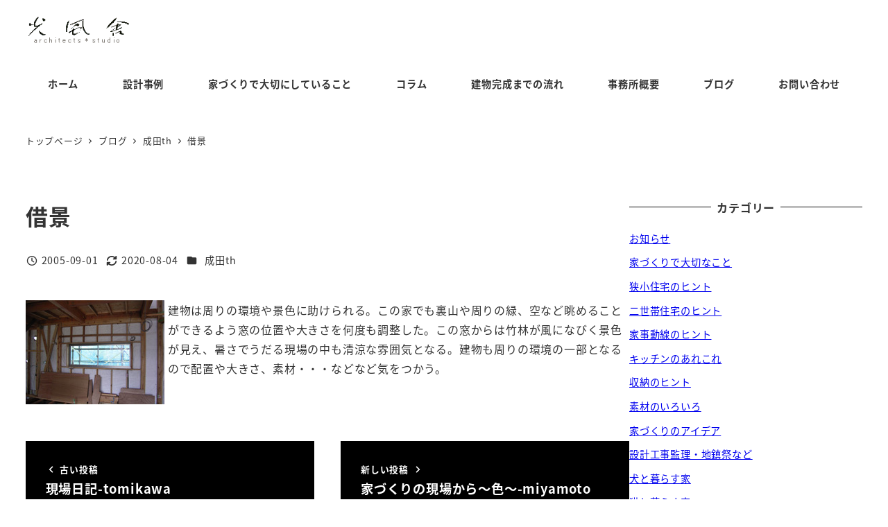

--- FILE ---
content_type: text/html; charset=utf-8
request_url: https://www.google.com/recaptcha/api2/anchor?ar=1&k=6Led1SwqAAAAAJBjwdeemZPttH3sqJQL0iUjZv7g&co=aHR0cHM6Ly9rb3VmdXNoYS5jb206NDQz&hl=en&v=PoyoqOPhxBO7pBk68S4YbpHZ&size=invisible&anchor-ms=20000&execute-ms=30000&cb=nc25j1uzpcgl
body_size: 49869
content:
<!DOCTYPE HTML><html dir="ltr" lang="en"><head><meta http-equiv="Content-Type" content="text/html; charset=UTF-8">
<meta http-equiv="X-UA-Compatible" content="IE=edge">
<title>reCAPTCHA</title>
<style type="text/css">
/* cyrillic-ext */
@font-face {
  font-family: 'Roboto';
  font-style: normal;
  font-weight: 400;
  font-stretch: 100%;
  src: url(//fonts.gstatic.com/s/roboto/v48/KFO7CnqEu92Fr1ME7kSn66aGLdTylUAMa3GUBHMdazTgWw.woff2) format('woff2');
  unicode-range: U+0460-052F, U+1C80-1C8A, U+20B4, U+2DE0-2DFF, U+A640-A69F, U+FE2E-FE2F;
}
/* cyrillic */
@font-face {
  font-family: 'Roboto';
  font-style: normal;
  font-weight: 400;
  font-stretch: 100%;
  src: url(//fonts.gstatic.com/s/roboto/v48/KFO7CnqEu92Fr1ME7kSn66aGLdTylUAMa3iUBHMdazTgWw.woff2) format('woff2');
  unicode-range: U+0301, U+0400-045F, U+0490-0491, U+04B0-04B1, U+2116;
}
/* greek-ext */
@font-face {
  font-family: 'Roboto';
  font-style: normal;
  font-weight: 400;
  font-stretch: 100%;
  src: url(//fonts.gstatic.com/s/roboto/v48/KFO7CnqEu92Fr1ME7kSn66aGLdTylUAMa3CUBHMdazTgWw.woff2) format('woff2');
  unicode-range: U+1F00-1FFF;
}
/* greek */
@font-face {
  font-family: 'Roboto';
  font-style: normal;
  font-weight: 400;
  font-stretch: 100%;
  src: url(//fonts.gstatic.com/s/roboto/v48/KFO7CnqEu92Fr1ME7kSn66aGLdTylUAMa3-UBHMdazTgWw.woff2) format('woff2');
  unicode-range: U+0370-0377, U+037A-037F, U+0384-038A, U+038C, U+038E-03A1, U+03A3-03FF;
}
/* math */
@font-face {
  font-family: 'Roboto';
  font-style: normal;
  font-weight: 400;
  font-stretch: 100%;
  src: url(//fonts.gstatic.com/s/roboto/v48/KFO7CnqEu92Fr1ME7kSn66aGLdTylUAMawCUBHMdazTgWw.woff2) format('woff2');
  unicode-range: U+0302-0303, U+0305, U+0307-0308, U+0310, U+0312, U+0315, U+031A, U+0326-0327, U+032C, U+032F-0330, U+0332-0333, U+0338, U+033A, U+0346, U+034D, U+0391-03A1, U+03A3-03A9, U+03B1-03C9, U+03D1, U+03D5-03D6, U+03F0-03F1, U+03F4-03F5, U+2016-2017, U+2034-2038, U+203C, U+2040, U+2043, U+2047, U+2050, U+2057, U+205F, U+2070-2071, U+2074-208E, U+2090-209C, U+20D0-20DC, U+20E1, U+20E5-20EF, U+2100-2112, U+2114-2115, U+2117-2121, U+2123-214F, U+2190, U+2192, U+2194-21AE, U+21B0-21E5, U+21F1-21F2, U+21F4-2211, U+2213-2214, U+2216-22FF, U+2308-230B, U+2310, U+2319, U+231C-2321, U+2336-237A, U+237C, U+2395, U+239B-23B7, U+23D0, U+23DC-23E1, U+2474-2475, U+25AF, U+25B3, U+25B7, U+25BD, U+25C1, U+25CA, U+25CC, U+25FB, U+266D-266F, U+27C0-27FF, U+2900-2AFF, U+2B0E-2B11, U+2B30-2B4C, U+2BFE, U+3030, U+FF5B, U+FF5D, U+1D400-1D7FF, U+1EE00-1EEFF;
}
/* symbols */
@font-face {
  font-family: 'Roboto';
  font-style: normal;
  font-weight: 400;
  font-stretch: 100%;
  src: url(//fonts.gstatic.com/s/roboto/v48/KFO7CnqEu92Fr1ME7kSn66aGLdTylUAMaxKUBHMdazTgWw.woff2) format('woff2');
  unicode-range: U+0001-000C, U+000E-001F, U+007F-009F, U+20DD-20E0, U+20E2-20E4, U+2150-218F, U+2190, U+2192, U+2194-2199, U+21AF, U+21E6-21F0, U+21F3, U+2218-2219, U+2299, U+22C4-22C6, U+2300-243F, U+2440-244A, U+2460-24FF, U+25A0-27BF, U+2800-28FF, U+2921-2922, U+2981, U+29BF, U+29EB, U+2B00-2BFF, U+4DC0-4DFF, U+FFF9-FFFB, U+10140-1018E, U+10190-1019C, U+101A0, U+101D0-101FD, U+102E0-102FB, U+10E60-10E7E, U+1D2C0-1D2D3, U+1D2E0-1D37F, U+1F000-1F0FF, U+1F100-1F1AD, U+1F1E6-1F1FF, U+1F30D-1F30F, U+1F315, U+1F31C, U+1F31E, U+1F320-1F32C, U+1F336, U+1F378, U+1F37D, U+1F382, U+1F393-1F39F, U+1F3A7-1F3A8, U+1F3AC-1F3AF, U+1F3C2, U+1F3C4-1F3C6, U+1F3CA-1F3CE, U+1F3D4-1F3E0, U+1F3ED, U+1F3F1-1F3F3, U+1F3F5-1F3F7, U+1F408, U+1F415, U+1F41F, U+1F426, U+1F43F, U+1F441-1F442, U+1F444, U+1F446-1F449, U+1F44C-1F44E, U+1F453, U+1F46A, U+1F47D, U+1F4A3, U+1F4B0, U+1F4B3, U+1F4B9, U+1F4BB, U+1F4BF, U+1F4C8-1F4CB, U+1F4D6, U+1F4DA, U+1F4DF, U+1F4E3-1F4E6, U+1F4EA-1F4ED, U+1F4F7, U+1F4F9-1F4FB, U+1F4FD-1F4FE, U+1F503, U+1F507-1F50B, U+1F50D, U+1F512-1F513, U+1F53E-1F54A, U+1F54F-1F5FA, U+1F610, U+1F650-1F67F, U+1F687, U+1F68D, U+1F691, U+1F694, U+1F698, U+1F6AD, U+1F6B2, U+1F6B9-1F6BA, U+1F6BC, U+1F6C6-1F6CF, U+1F6D3-1F6D7, U+1F6E0-1F6EA, U+1F6F0-1F6F3, U+1F6F7-1F6FC, U+1F700-1F7FF, U+1F800-1F80B, U+1F810-1F847, U+1F850-1F859, U+1F860-1F887, U+1F890-1F8AD, U+1F8B0-1F8BB, U+1F8C0-1F8C1, U+1F900-1F90B, U+1F93B, U+1F946, U+1F984, U+1F996, U+1F9E9, U+1FA00-1FA6F, U+1FA70-1FA7C, U+1FA80-1FA89, U+1FA8F-1FAC6, U+1FACE-1FADC, U+1FADF-1FAE9, U+1FAF0-1FAF8, U+1FB00-1FBFF;
}
/* vietnamese */
@font-face {
  font-family: 'Roboto';
  font-style: normal;
  font-weight: 400;
  font-stretch: 100%;
  src: url(//fonts.gstatic.com/s/roboto/v48/KFO7CnqEu92Fr1ME7kSn66aGLdTylUAMa3OUBHMdazTgWw.woff2) format('woff2');
  unicode-range: U+0102-0103, U+0110-0111, U+0128-0129, U+0168-0169, U+01A0-01A1, U+01AF-01B0, U+0300-0301, U+0303-0304, U+0308-0309, U+0323, U+0329, U+1EA0-1EF9, U+20AB;
}
/* latin-ext */
@font-face {
  font-family: 'Roboto';
  font-style: normal;
  font-weight: 400;
  font-stretch: 100%;
  src: url(//fonts.gstatic.com/s/roboto/v48/KFO7CnqEu92Fr1ME7kSn66aGLdTylUAMa3KUBHMdazTgWw.woff2) format('woff2');
  unicode-range: U+0100-02BA, U+02BD-02C5, U+02C7-02CC, U+02CE-02D7, U+02DD-02FF, U+0304, U+0308, U+0329, U+1D00-1DBF, U+1E00-1E9F, U+1EF2-1EFF, U+2020, U+20A0-20AB, U+20AD-20C0, U+2113, U+2C60-2C7F, U+A720-A7FF;
}
/* latin */
@font-face {
  font-family: 'Roboto';
  font-style: normal;
  font-weight: 400;
  font-stretch: 100%;
  src: url(//fonts.gstatic.com/s/roboto/v48/KFO7CnqEu92Fr1ME7kSn66aGLdTylUAMa3yUBHMdazQ.woff2) format('woff2');
  unicode-range: U+0000-00FF, U+0131, U+0152-0153, U+02BB-02BC, U+02C6, U+02DA, U+02DC, U+0304, U+0308, U+0329, U+2000-206F, U+20AC, U+2122, U+2191, U+2193, U+2212, U+2215, U+FEFF, U+FFFD;
}
/* cyrillic-ext */
@font-face {
  font-family: 'Roboto';
  font-style: normal;
  font-weight: 500;
  font-stretch: 100%;
  src: url(//fonts.gstatic.com/s/roboto/v48/KFO7CnqEu92Fr1ME7kSn66aGLdTylUAMa3GUBHMdazTgWw.woff2) format('woff2');
  unicode-range: U+0460-052F, U+1C80-1C8A, U+20B4, U+2DE0-2DFF, U+A640-A69F, U+FE2E-FE2F;
}
/* cyrillic */
@font-face {
  font-family: 'Roboto';
  font-style: normal;
  font-weight: 500;
  font-stretch: 100%;
  src: url(//fonts.gstatic.com/s/roboto/v48/KFO7CnqEu92Fr1ME7kSn66aGLdTylUAMa3iUBHMdazTgWw.woff2) format('woff2');
  unicode-range: U+0301, U+0400-045F, U+0490-0491, U+04B0-04B1, U+2116;
}
/* greek-ext */
@font-face {
  font-family: 'Roboto';
  font-style: normal;
  font-weight: 500;
  font-stretch: 100%;
  src: url(//fonts.gstatic.com/s/roboto/v48/KFO7CnqEu92Fr1ME7kSn66aGLdTylUAMa3CUBHMdazTgWw.woff2) format('woff2');
  unicode-range: U+1F00-1FFF;
}
/* greek */
@font-face {
  font-family: 'Roboto';
  font-style: normal;
  font-weight: 500;
  font-stretch: 100%;
  src: url(//fonts.gstatic.com/s/roboto/v48/KFO7CnqEu92Fr1ME7kSn66aGLdTylUAMa3-UBHMdazTgWw.woff2) format('woff2');
  unicode-range: U+0370-0377, U+037A-037F, U+0384-038A, U+038C, U+038E-03A1, U+03A3-03FF;
}
/* math */
@font-face {
  font-family: 'Roboto';
  font-style: normal;
  font-weight: 500;
  font-stretch: 100%;
  src: url(//fonts.gstatic.com/s/roboto/v48/KFO7CnqEu92Fr1ME7kSn66aGLdTylUAMawCUBHMdazTgWw.woff2) format('woff2');
  unicode-range: U+0302-0303, U+0305, U+0307-0308, U+0310, U+0312, U+0315, U+031A, U+0326-0327, U+032C, U+032F-0330, U+0332-0333, U+0338, U+033A, U+0346, U+034D, U+0391-03A1, U+03A3-03A9, U+03B1-03C9, U+03D1, U+03D5-03D6, U+03F0-03F1, U+03F4-03F5, U+2016-2017, U+2034-2038, U+203C, U+2040, U+2043, U+2047, U+2050, U+2057, U+205F, U+2070-2071, U+2074-208E, U+2090-209C, U+20D0-20DC, U+20E1, U+20E5-20EF, U+2100-2112, U+2114-2115, U+2117-2121, U+2123-214F, U+2190, U+2192, U+2194-21AE, U+21B0-21E5, U+21F1-21F2, U+21F4-2211, U+2213-2214, U+2216-22FF, U+2308-230B, U+2310, U+2319, U+231C-2321, U+2336-237A, U+237C, U+2395, U+239B-23B7, U+23D0, U+23DC-23E1, U+2474-2475, U+25AF, U+25B3, U+25B7, U+25BD, U+25C1, U+25CA, U+25CC, U+25FB, U+266D-266F, U+27C0-27FF, U+2900-2AFF, U+2B0E-2B11, U+2B30-2B4C, U+2BFE, U+3030, U+FF5B, U+FF5D, U+1D400-1D7FF, U+1EE00-1EEFF;
}
/* symbols */
@font-face {
  font-family: 'Roboto';
  font-style: normal;
  font-weight: 500;
  font-stretch: 100%;
  src: url(//fonts.gstatic.com/s/roboto/v48/KFO7CnqEu92Fr1ME7kSn66aGLdTylUAMaxKUBHMdazTgWw.woff2) format('woff2');
  unicode-range: U+0001-000C, U+000E-001F, U+007F-009F, U+20DD-20E0, U+20E2-20E4, U+2150-218F, U+2190, U+2192, U+2194-2199, U+21AF, U+21E6-21F0, U+21F3, U+2218-2219, U+2299, U+22C4-22C6, U+2300-243F, U+2440-244A, U+2460-24FF, U+25A0-27BF, U+2800-28FF, U+2921-2922, U+2981, U+29BF, U+29EB, U+2B00-2BFF, U+4DC0-4DFF, U+FFF9-FFFB, U+10140-1018E, U+10190-1019C, U+101A0, U+101D0-101FD, U+102E0-102FB, U+10E60-10E7E, U+1D2C0-1D2D3, U+1D2E0-1D37F, U+1F000-1F0FF, U+1F100-1F1AD, U+1F1E6-1F1FF, U+1F30D-1F30F, U+1F315, U+1F31C, U+1F31E, U+1F320-1F32C, U+1F336, U+1F378, U+1F37D, U+1F382, U+1F393-1F39F, U+1F3A7-1F3A8, U+1F3AC-1F3AF, U+1F3C2, U+1F3C4-1F3C6, U+1F3CA-1F3CE, U+1F3D4-1F3E0, U+1F3ED, U+1F3F1-1F3F3, U+1F3F5-1F3F7, U+1F408, U+1F415, U+1F41F, U+1F426, U+1F43F, U+1F441-1F442, U+1F444, U+1F446-1F449, U+1F44C-1F44E, U+1F453, U+1F46A, U+1F47D, U+1F4A3, U+1F4B0, U+1F4B3, U+1F4B9, U+1F4BB, U+1F4BF, U+1F4C8-1F4CB, U+1F4D6, U+1F4DA, U+1F4DF, U+1F4E3-1F4E6, U+1F4EA-1F4ED, U+1F4F7, U+1F4F9-1F4FB, U+1F4FD-1F4FE, U+1F503, U+1F507-1F50B, U+1F50D, U+1F512-1F513, U+1F53E-1F54A, U+1F54F-1F5FA, U+1F610, U+1F650-1F67F, U+1F687, U+1F68D, U+1F691, U+1F694, U+1F698, U+1F6AD, U+1F6B2, U+1F6B9-1F6BA, U+1F6BC, U+1F6C6-1F6CF, U+1F6D3-1F6D7, U+1F6E0-1F6EA, U+1F6F0-1F6F3, U+1F6F7-1F6FC, U+1F700-1F7FF, U+1F800-1F80B, U+1F810-1F847, U+1F850-1F859, U+1F860-1F887, U+1F890-1F8AD, U+1F8B0-1F8BB, U+1F8C0-1F8C1, U+1F900-1F90B, U+1F93B, U+1F946, U+1F984, U+1F996, U+1F9E9, U+1FA00-1FA6F, U+1FA70-1FA7C, U+1FA80-1FA89, U+1FA8F-1FAC6, U+1FACE-1FADC, U+1FADF-1FAE9, U+1FAF0-1FAF8, U+1FB00-1FBFF;
}
/* vietnamese */
@font-face {
  font-family: 'Roboto';
  font-style: normal;
  font-weight: 500;
  font-stretch: 100%;
  src: url(//fonts.gstatic.com/s/roboto/v48/KFO7CnqEu92Fr1ME7kSn66aGLdTylUAMa3OUBHMdazTgWw.woff2) format('woff2');
  unicode-range: U+0102-0103, U+0110-0111, U+0128-0129, U+0168-0169, U+01A0-01A1, U+01AF-01B0, U+0300-0301, U+0303-0304, U+0308-0309, U+0323, U+0329, U+1EA0-1EF9, U+20AB;
}
/* latin-ext */
@font-face {
  font-family: 'Roboto';
  font-style: normal;
  font-weight: 500;
  font-stretch: 100%;
  src: url(//fonts.gstatic.com/s/roboto/v48/KFO7CnqEu92Fr1ME7kSn66aGLdTylUAMa3KUBHMdazTgWw.woff2) format('woff2');
  unicode-range: U+0100-02BA, U+02BD-02C5, U+02C7-02CC, U+02CE-02D7, U+02DD-02FF, U+0304, U+0308, U+0329, U+1D00-1DBF, U+1E00-1E9F, U+1EF2-1EFF, U+2020, U+20A0-20AB, U+20AD-20C0, U+2113, U+2C60-2C7F, U+A720-A7FF;
}
/* latin */
@font-face {
  font-family: 'Roboto';
  font-style: normal;
  font-weight: 500;
  font-stretch: 100%;
  src: url(//fonts.gstatic.com/s/roboto/v48/KFO7CnqEu92Fr1ME7kSn66aGLdTylUAMa3yUBHMdazQ.woff2) format('woff2');
  unicode-range: U+0000-00FF, U+0131, U+0152-0153, U+02BB-02BC, U+02C6, U+02DA, U+02DC, U+0304, U+0308, U+0329, U+2000-206F, U+20AC, U+2122, U+2191, U+2193, U+2212, U+2215, U+FEFF, U+FFFD;
}
/* cyrillic-ext */
@font-face {
  font-family: 'Roboto';
  font-style: normal;
  font-weight: 900;
  font-stretch: 100%;
  src: url(//fonts.gstatic.com/s/roboto/v48/KFO7CnqEu92Fr1ME7kSn66aGLdTylUAMa3GUBHMdazTgWw.woff2) format('woff2');
  unicode-range: U+0460-052F, U+1C80-1C8A, U+20B4, U+2DE0-2DFF, U+A640-A69F, U+FE2E-FE2F;
}
/* cyrillic */
@font-face {
  font-family: 'Roboto';
  font-style: normal;
  font-weight: 900;
  font-stretch: 100%;
  src: url(//fonts.gstatic.com/s/roboto/v48/KFO7CnqEu92Fr1ME7kSn66aGLdTylUAMa3iUBHMdazTgWw.woff2) format('woff2');
  unicode-range: U+0301, U+0400-045F, U+0490-0491, U+04B0-04B1, U+2116;
}
/* greek-ext */
@font-face {
  font-family: 'Roboto';
  font-style: normal;
  font-weight: 900;
  font-stretch: 100%;
  src: url(//fonts.gstatic.com/s/roboto/v48/KFO7CnqEu92Fr1ME7kSn66aGLdTylUAMa3CUBHMdazTgWw.woff2) format('woff2');
  unicode-range: U+1F00-1FFF;
}
/* greek */
@font-face {
  font-family: 'Roboto';
  font-style: normal;
  font-weight: 900;
  font-stretch: 100%;
  src: url(//fonts.gstatic.com/s/roboto/v48/KFO7CnqEu92Fr1ME7kSn66aGLdTylUAMa3-UBHMdazTgWw.woff2) format('woff2');
  unicode-range: U+0370-0377, U+037A-037F, U+0384-038A, U+038C, U+038E-03A1, U+03A3-03FF;
}
/* math */
@font-face {
  font-family: 'Roboto';
  font-style: normal;
  font-weight: 900;
  font-stretch: 100%;
  src: url(//fonts.gstatic.com/s/roboto/v48/KFO7CnqEu92Fr1ME7kSn66aGLdTylUAMawCUBHMdazTgWw.woff2) format('woff2');
  unicode-range: U+0302-0303, U+0305, U+0307-0308, U+0310, U+0312, U+0315, U+031A, U+0326-0327, U+032C, U+032F-0330, U+0332-0333, U+0338, U+033A, U+0346, U+034D, U+0391-03A1, U+03A3-03A9, U+03B1-03C9, U+03D1, U+03D5-03D6, U+03F0-03F1, U+03F4-03F5, U+2016-2017, U+2034-2038, U+203C, U+2040, U+2043, U+2047, U+2050, U+2057, U+205F, U+2070-2071, U+2074-208E, U+2090-209C, U+20D0-20DC, U+20E1, U+20E5-20EF, U+2100-2112, U+2114-2115, U+2117-2121, U+2123-214F, U+2190, U+2192, U+2194-21AE, U+21B0-21E5, U+21F1-21F2, U+21F4-2211, U+2213-2214, U+2216-22FF, U+2308-230B, U+2310, U+2319, U+231C-2321, U+2336-237A, U+237C, U+2395, U+239B-23B7, U+23D0, U+23DC-23E1, U+2474-2475, U+25AF, U+25B3, U+25B7, U+25BD, U+25C1, U+25CA, U+25CC, U+25FB, U+266D-266F, U+27C0-27FF, U+2900-2AFF, U+2B0E-2B11, U+2B30-2B4C, U+2BFE, U+3030, U+FF5B, U+FF5D, U+1D400-1D7FF, U+1EE00-1EEFF;
}
/* symbols */
@font-face {
  font-family: 'Roboto';
  font-style: normal;
  font-weight: 900;
  font-stretch: 100%;
  src: url(//fonts.gstatic.com/s/roboto/v48/KFO7CnqEu92Fr1ME7kSn66aGLdTylUAMaxKUBHMdazTgWw.woff2) format('woff2');
  unicode-range: U+0001-000C, U+000E-001F, U+007F-009F, U+20DD-20E0, U+20E2-20E4, U+2150-218F, U+2190, U+2192, U+2194-2199, U+21AF, U+21E6-21F0, U+21F3, U+2218-2219, U+2299, U+22C4-22C6, U+2300-243F, U+2440-244A, U+2460-24FF, U+25A0-27BF, U+2800-28FF, U+2921-2922, U+2981, U+29BF, U+29EB, U+2B00-2BFF, U+4DC0-4DFF, U+FFF9-FFFB, U+10140-1018E, U+10190-1019C, U+101A0, U+101D0-101FD, U+102E0-102FB, U+10E60-10E7E, U+1D2C0-1D2D3, U+1D2E0-1D37F, U+1F000-1F0FF, U+1F100-1F1AD, U+1F1E6-1F1FF, U+1F30D-1F30F, U+1F315, U+1F31C, U+1F31E, U+1F320-1F32C, U+1F336, U+1F378, U+1F37D, U+1F382, U+1F393-1F39F, U+1F3A7-1F3A8, U+1F3AC-1F3AF, U+1F3C2, U+1F3C4-1F3C6, U+1F3CA-1F3CE, U+1F3D4-1F3E0, U+1F3ED, U+1F3F1-1F3F3, U+1F3F5-1F3F7, U+1F408, U+1F415, U+1F41F, U+1F426, U+1F43F, U+1F441-1F442, U+1F444, U+1F446-1F449, U+1F44C-1F44E, U+1F453, U+1F46A, U+1F47D, U+1F4A3, U+1F4B0, U+1F4B3, U+1F4B9, U+1F4BB, U+1F4BF, U+1F4C8-1F4CB, U+1F4D6, U+1F4DA, U+1F4DF, U+1F4E3-1F4E6, U+1F4EA-1F4ED, U+1F4F7, U+1F4F9-1F4FB, U+1F4FD-1F4FE, U+1F503, U+1F507-1F50B, U+1F50D, U+1F512-1F513, U+1F53E-1F54A, U+1F54F-1F5FA, U+1F610, U+1F650-1F67F, U+1F687, U+1F68D, U+1F691, U+1F694, U+1F698, U+1F6AD, U+1F6B2, U+1F6B9-1F6BA, U+1F6BC, U+1F6C6-1F6CF, U+1F6D3-1F6D7, U+1F6E0-1F6EA, U+1F6F0-1F6F3, U+1F6F7-1F6FC, U+1F700-1F7FF, U+1F800-1F80B, U+1F810-1F847, U+1F850-1F859, U+1F860-1F887, U+1F890-1F8AD, U+1F8B0-1F8BB, U+1F8C0-1F8C1, U+1F900-1F90B, U+1F93B, U+1F946, U+1F984, U+1F996, U+1F9E9, U+1FA00-1FA6F, U+1FA70-1FA7C, U+1FA80-1FA89, U+1FA8F-1FAC6, U+1FACE-1FADC, U+1FADF-1FAE9, U+1FAF0-1FAF8, U+1FB00-1FBFF;
}
/* vietnamese */
@font-face {
  font-family: 'Roboto';
  font-style: normal;
  font-weight: 900;
  font-stretch: 100%;
  src: url(//fonts.gstatic.com/s/roboto/v48/KFO7CnqEu92Fr1ME7kSn66aGLdTylUAMa3OUBHMdazTgWw.woff2) format('woff2');
  unicode-range: U+0102-0103, U+0110-0111, U+0128-0129, U+0168-0169, U+01A0-01A1, U+01AF-01B0, U+0300-0301, U+0303-0304, U+0308-0309, U+0323, U+0329, U+1EA0-1EF9, U+20AB;
}
/* latin-ext */
@font-face {
  font-family: 'Roboto';
  font-style: normal;
  font-weight: 900;
  font-stretch: 100%;
  src: url(//fonts.gstatic.com/s/roboto/v48/KFO7CnqEu92Fr1ME7kSn66aGLdTylUAMa3KUBHMdazTgWw.woff2) format('woff2');
  unicode-range: U+0100-02BA, U+02BD-02C5, U+02C7-02CC, U+02CE-02D7, U+02DD-02FF, U+0304, U+0308, U+0329, U+1D00-1DBF, U+1E00-1E9F, U+1EF2-1EFF, U+2020, U+20A0-20AB, U+20AD-20C0, U+2113, U+2C60-2C7F, U+A720-A7FF;
}
/* latin */
@font-face {
  font-family: 'Roboto';
  font-style: normal;
  font-weight: 900;
  font-stretch: 100%;
  src: url(//fonts.gstatic.com/s/roboto/v48/KFO7CnqEu92Fr1ME7kSn66aGLdTylUAMa3yUBHMdazQ.woff2) format('woff2');
  unicode-range: U+0000-00FF, U+0131, U+0152-0153, U+02BB-02BC, U+02C6, U+02DA, U+02DC, U+0304, U+0308, U+0329, U+2000-206F, U+20AC, U+2122, U+2191, U+2193, U+2212, U+2215, U+FEFF, U+FFFD;
}

</style>
<link rel="stylesheet" type="text/css" href="https://www.gstatic.com/recaptcha/releases/PoyoqOPhxBO7pBk68S4YbpHZ/styles__ltr.css">
<script nonce="VlJPQuhk7N82XSIWtMKcwg" type="text/javascript">window['__recaptcha_api'] = 'https://www.google.com/recaptcha/api2/';</script>
<script type="text/javascript" src="https://www.gstatic.com/recaptcha/releases/PoyoqOPhxBO7pBk68S4YbpHZ/recaptcha__en.js" nonce="VlJPQuhk7N82XSIWtMKcwg">
      
    </script></head>
<body><div id="rc-anchor-alert" class="rc-anchor-alert"></div>
<input type="hidden" id="recaptcha-token" value="[base64]">
<script type="text/javascript" nonce="VlJPQuhk7N82XSIWtMKcwg">
      recaptcha.anchor.Main.init("[\x22ainput\x22,[\x22bgdata\x22,\x22\x22,\[base64]/[base64]/[base64]/KE4oMTI0LHYsdi5HKSxMWihsLHYpKTpOKDEyNCx2LGwpLFYpLHYpLFQpKSxGKDE3MSx2KX0scjc9ZnVuY3Rpb24obCl7cmV0dXJuIGx9LEM9ZnVuY3Rpb24obCxWLHYpe04odixsLFYpLFZbYWtdPTI3OTZ9LG49ZnVuY3Rpb24obCxWKXtWLlg9KChWLlg/[base64]/[base64]/[base64]/[base64]/[base64]/[base64]/[base64]/[base64]/[base64]/[base64]/[base64]\\u003d\x22,\[base64]\\u003d\\u003d\x22,\x22wphhHQFjWUNGW0txMGfCh0/Cg8KWCC3DgDfDuwTCoyXDqA/[base64]/DisOeOigfWTI6w5txJsOsBMKOVTBmQDF1w5zDhcOewrV9wq7DuAwnwoUWwoDCvjPChgNYwpHDiS3CusK8VBF1YxTCssKZbMO3wpY7aMKqwpXChSnCmcKYK8OdEB/DnBcKwp/Cqj/[base64]/DkV/DkHIfP8Ozw7lqRMKDHxbCkFfDsAdBw4tMMR3DhcKVwqw6wq3Di13DmlRhKQ1aHsOzVSEuw7ZrBsOyw5dswpdtSBsWw6gQw4rDtMOGLcOVw6XCgjXDhmUYWlHDkMKUNDthw5XCrTfCtsK1woQBeiHDmMO8EVnCr8O1I3Q/fcKSccOiw6Bqf0zDpMOww6DDpSbClMOffsKIT8KLYMOwTCk9BsKCwpDDr1sOwqkICm/DmQrDvxPCpsOqATM2w53DhcO9wprCvsOowoE4wqw7w6MRw6Rhwp0YwpnDncKzw5V6wpZZfXXCm8KXwq8GwqN6w4FYMcOdBcKhw6jCt8O1w7M2Dn3DssO+w6/Ct2fDm8KNw6DClMOHwqYYTcOAeMKQc8O3VMKXwrI9ZcOSawtWw6DDmhk7w5daw7PDrAzDksOFVsOuBjfDmcKRw4TDhTFYwqg3CDQ7w4I8XMKgMsOLw5x2LzpEwp1IMSrCvUNcf8OHXy8gbsKxw4PChhpFRMKjSsKJd8OeNjfDjVXDh8OUwojCrcKqwqHDg8O/V8KPwqw5UMKpw4ojwqfChxgFwpRmw7nDmzLDohwFB8OEKcOaTylcwp0aaMKMAsO5eQ5fFn7DnQPDlkTCrQHDo8OsUsOWwo3Dqjx8wpMtfcKIEQfCrMO0w4RQWkVxw7IUw5ZcYMO4wqEIIlfDvSQ2wqVFwrQ0dEspw6nDh8OmR3/[base64]/DqcKgwqTCllEdVSXCtsKCw6NMLCttEcKBKDFbw5wuwowCZX/Dj8ORJsOJwoBdw6Vmwok5woZow4wCw6fCkXzCvkB5PcOgCz0GOcOyF8OLJzTCpQwiFWt1FSMYGsKhwotaw70swqfDsMOHO8KNLMO6w67ClsOEX3zDhMKGw4XCjjkSwrZew5fDpMKVGsKWIsOibBZ6wqNFVMOnKXc/wrLDuzfDqnRMwphZFh/DusKXIVt4DhXDuMONwoZ/B8K+w6fCsMOjw6rDtTEudEbClMKEwpLDkW4Rwp3DmcOXwpIowrvDisKUwpDClsKZVh4+wozCqF3DnHp4wqHCv8K5wqMZF8K0w6R4GMKGwogsFcKOwrzCu8KKT8KnLcKYw7/CtXLDv8Kxw58BXMO7LMKZR8OEw5LCjcOzH8OiMD7DnQwUw4hpw4rDkMOlF8ONNsOYFcOnO1oAfiPCkAPCu8KBWjMfw58Zw6/DvXtjGSfCmCBbZsOuLsOjwpPDjMO1wrHDtCLCg1rDpEs0w6XCkDbCiMOYw4fDhSPDk8Kbwpl+w5d3w6Imw4QPMQPCkArDvD0Tw6/CgTx6JMOEw78Qw4BpFMKnw7/Ck8OuCsOswrXCvDHCpz/DmAbDocKgNx0gwrhXYV8OwrLDkkwAFCfChMKDDcKnDVDCpcKEScOqDsKZQELDoBXCvcOgQXMkYcKUS8K9wrPDl0PDnXQBwpbDp8OXOcOZw6rCgx3DtcOVw7rDssK8BMO1wqfDnRdSw4xGNsKrw6/DoUJ1f1nCngZBw5/CpMKjYMOJw5HDgsOUMMKYw7ptfMOTb8KmHcOxCHAQw45jwr1OwohJwpXDvmBWw7JhHmfDgHQxwpvCnsOgBAQTR3xoRRbDisO9w6PDoCArw68+G0lrAC4hwrUzagEgYF5WVgrDk21Lw6/[base64]/CqB/Dv3caw4pcVzPCsMK6agEnwr0ARMO8dMOMwrvDlcKof25CwpUzwrIOMcOrw7QjKMOuw415esKvwrhjX8OkwqkJJcK2J8O3CsKDFcO7SsOAFAfCgcKaw7plwrHDnj3Col7CtMKJwqcsUXEFPF/[base64]/w7g0EsOnYybCm0o+Q8KUHCgtN8KmwpA/wobDhMKDZHTChC/DkQjCj8OgMx/[base64]/CqMK7PAJZw7XDucKAwpPDpzXDknDDuG7Cv8ONw61Rw54hw7HDkz3CrBE7wpEHaQLDlsKYeTTCr8K2LjPCn8OTXMK4XRPDvMKAw5HCnHETPMO6w7DCjSobw7pjwoLDoAw1w4QVVAFva8Kjwr0Aw5ocw5kYFFVzw78pwoZgen0eFMOkw7HDun9Pw4FmfRUUcF/Cs8Krwql6fcOTJcOff8OdKcKWw7XCjXAPw5vCmMORGsK9w7RRJMKiVQZ8KU9uwoJQwrx8HMOpMnDDmSknAcOVwrnDtsK3w4IqXCbDmcO7EH8WGMO/wrLCq8Kqw4LCn8OJworDusKAw5rClUhmVMKqw4otQT1Ww4DDoDrCvsOpw5PDgsONcMOmwprCk8KWwofCqCBqwrUpbcKOwq52wrdgw6nDssO7DVTCj1DChS1YwoIpTMOkwr3DmcKUcMOOw7jClsOEw5BMISvDgMOjwqjCuMOJPH7DhkE3wqbDhjEFwpHCvizCmll/I3g5ccKNNklVAVXDsGDCssOIwrXChcOCEHbClE/CtgwyTDHCj8OTw6xDw6xfwqwpwrV0awPDkFTDnsKae8OtOMK/RTkpwqHCjFwlw6jDs3zCgMODb8OoPjTCjsO5w63DmMKqw4RSw5bClMOJw6LCvVA7wqhtGnTDlcOJw6/CssKbbhoGISpCwrciQsOXwo1BfsKJwrfDrMOkwqbDrcKFw6Bjw7zDksOVw71PwpVcwoXCjQBTDcKiZG1pwqXDo8O7wqtYw4IEw5vDrTguQMKgF8O8HkIjFEx6Oy08XgrCjUPDvQ/DvcOQwrc1w4HDmcO/QzIecCZbwpByPsO7wpDDq8O6wrNGRMKLw5AMW8OIw4IiJMO7GkDCmcKpbxDCt8O7KVEMSsOgw7JNKQwtHyHDjMKuGWYyAATCmFEOw5XCkjF1w7PDmEDDuxUDwpjChMOrJR3Ct8OpNcKmw6p2OsOFwql7wpVjwrPCn8KEwowgZFfDvsOcPC4Cwr/CsQ9ICsOMER3Dhk4nUXXDn8KDZ3jCsMOcw4x3woLCrsKYIsOnJQbDgsOMemtsOF5AYsOEI14Kw5N+NsOmw5XCoW1IL0fCmAHCrTQJSsKqwrxJZEQKTRzCisK3w5BOKsK1SsOfawJRw7VXwq/CuwHCocKbw7/[base64]/CvMOMwogDCsKEecORXhTDm8K7w5fDnMKZwpzCk3FAWMKiwrzCrywXw6fDicO0J8O4w4vCscOJc1BHw6DCgSEEwq3CjsKpWEEXTcKjbT/Dv8OWwpTDkQNCLMK/J0PDk8KmWCw/WcOYY2ZOw6vDum4Ow4R2E3PDjcKEw7bDs8Oew4TDlsOOL8ORw7XDrcOPVMOJw6LCsMKLwrPDmQUdfcO2w5PDjMOPw6d/[base64]/DjMOCw7p6w6fDrHMuw5oIS8KiesOpSsKDwpfCi8KjCxjCkh0UwpgRwr85wp0Sw6FVO8KFw73CiSVoMsOUACbDncKMMlvDlWV/[base64]/[base64]/D0kMwpTDpMORw6ULwqFiw6oOw7ZtPVJxO25Fwp3Cn21kDMKzwqLCgsKoUHjDscKsSxUIwpxBccKLw5rDq8Kjw6RbKz4awoJPJsKHHTfCn8ODwpEYwojDi8OwBcK7T8O+acOPCMKYw73DvMKmwpnDgirCq8O/T8ONwqMzAGvDpA/[base64]/[base64]/DqEbDvcKlwoZGwr0SWUTCtsKpw5IgDHzCoC3DtmwnOcOxw53DkyJBw77Cj8OzO1hqw6DCvcO1R33CqmsXw69Re8KqUMK9w5bCnH/DocKwwr7CqcKjwqwuIcO/woHDqUk3w4LDrcOvcjXCuAk7GALCnVDDq8Kdwq9qMCPDk2/[base64]/w6V7AsKDwrk8ER3DvCFjanvCpcKPw6/CncKww4pKGXnCkDPChwbDnMOhDy7CuwDCucKUw6hFwqvCj8KzdcKAwrEFHVBhwr/Dn8KbcQtpOMOCR8OYDXfCvMOawrFnLsO8PGEAw6jDvcOBS8KDwoHDhEvCnhguGx94TgvDqcOcw5TCiGlDecOlG8KNw6jDsMOccMO+wqkkfcKTw6xlw55NwrfCscO6VsKjwpbDkcKoGcOEw5/CmMOHw77DrAnDmwR/w69sE8Kbwr3CsMK+ZcKww6vDjsOQASQew4/Ds8KCCcKIcsKkwrkIDcOFF8KJw7FiX8KERhpPwp7ClsOnNip+L8KMwpDDpjhKUhXClMOORMOVGXNRazfDsMKBPxF4PGsvAsKTTn3DscK/WcOAAcKAwrbCoMOMKA/Ds342w5PDkcOMwrTCgcO4WxDDkXDDn8OHw5gxZAHChsOWw7/[base64]/DvChmcT50cSPClMOHVgoEwqRRU8OIw51+WMORKcK/w6/DvTjDnMOsw6PCjSx0woXCoynCm8K7ZMO2w5vClgxgw4VgLMOdw4pLIWrCpEUZd8Ojwr3DjcO/[base64]/DkEnCvTRvwqvCtQ8HYcOOw7VIeMOgM346DhwXDcObwrLDm8Olw6HCqcK3CcOAL25iN8KsWygYwrfCncKPwp/CvsOcw6McwqpCLMOGwovDkBvDk18lw5dvw6wTwovCunUAKGxNwqNew4jCgcKKakQIUMO9w48YMWBVwoFVw5pfNw5lwqHCuEzCtHg2SsOVNhPCucKmL1xmaWXDmMOXwqLCsBkLS8K5w5/CqjpyLlTDpjjClXA+w4xMLMKcworDm8KbGH5Zw6fChR3Co0FRwronwoHClGUbYBgEwr/CkMKuCsOcAiPClm3DnsK5wr7Dm2NLQcKDa3fDrw/[base64]/Cu8OWRRXDqMOgwr3CoyJUe8ORb8Oxw4woesKQw5PCgBYXw6rCnsOYehvDggvDqMOJw5TCjRvDqlp/UcKuaXjCklvCtcOOwoUXY8KfMzY5RsKjw77CmCvDisKTB8Odw7DDlsKBwosXfTHCoFvDgi4Aw6ZqwrPDgMKQw47CuMKyw47DtQdrWsKJeE92V0TDvWM5wpvDpgnCn0/Ch8OdwppHw689GMKzUsO/RMKFw5dpXRPDlcKIw71bXsOeBzPCqcKQworDlsOvfzzCkxYgTsKOw4nCmVPCoVHCmBHDvMKCOcOCw6NnOsO4eQkWHsOSw7XDu8Kow4luSVHCh8Oow5XCn1bDlTnCigNnIsOEb8KFwpbDvMKTw4PDrSXCrsOAXsKCLRjDiMKWwod/eU7Dph/DpsK/aCpmw6BewroLw50WwrPCo8KvRsK0w6bDnsOjCE0Rwr95w7kDTcKJHE9Dw41lw7nCvMKTdRZYcsO+wrPCrsOZw7DCjjsPPcOuLMKpZAc9dmXCo1cDw6vDpMOxwrfCssK9w7fDmcKSwpUtwpTDij4/wqNmNThQF8Olw7LDkgXDnT7Dsg1xw4/DkcKOKU7DvQFtTQrCsE/CvmY4wqtWw4XDq8K3w4vDnHnDusK6wq/Ch8K0woERLsO8B8KlIxNza3cqV8Omw6lYwrEhw5gUw7kZw5dLw4ouw4vDvMOUDxdkwp9jJyjCpsKFXcKiw73CqcKgHcOICjvDoDLClcKcYT/Cg8O+wpfCucOoR8OxKcOrIMK2XB/[base64]/ChMOdcGvDsXDCrMO0KsO6bcKLw7nDlcK2wq4xw5bCicOdQyTCqA7CiFzCl3VLw7DDtm0NYVwJXsOPRcOzw7XDkcKATMOEwpNFLMOwwpPCg8KAw4HDhsOjwrzDsT3DnyTDrXY8OA3DrmjCnDTCu8KiJ8K1fFF/[base64]/CmiV0wpdew5nDpMKRw57Cln/Dsz8mw7HCicOYw5gOwrHCqi82wpDClGtgfMOhb8Oyw4FVwqo1w5DCjcO8Jitkw6tpwqrCq0/DjnXDlBLDhEAGwppnKMOEAj3DmgFBWScwGsKRwpzCu01jw4XDvMK4wo/DlnNxA3cMw7rDhB/[base64]/Cg8KuCl5AwpDDvj4PAcKnAhg6PDp7L8Oxwp7DocKLW8KkwqrDhznDqzjCu2wDw5DCrj7DpSXDvcOMVAY9w6/DixDDinLCusOwEis7dsOow5cTPUjDocKUw7LDmMKxKsOgw4MHQihjVXfCnjPChcOJEMKJaGHCsW9ffcKEwpFxw7dxwr/CmMODwpLCh8K6IcODex3Dn8Ojw4rDuns6w6gFWMOzwqV0GsKmbA3DvGvDoRhcFcOmfzjDoMOtwrzCrT7Coj/Cm8KAGHQYwpHDgznCiW3DtxtyMMOQG8OVJ0DDv8KFwoPDpcKCXR/ChTs8M8KWDsOlwoYhw7nCs8O8IcOjw5fCkjXDol/ClGw8bcKgTB4Nw5bCnid5TsO9wqHCvULDrGY0wqxxw6cbOEjCjmTDv1TCpC/DmVvDkxHCrMOzwoA9w7BFw4LDl0EZwpMdwp/CpV3CusKsw5TDhMONXsOtwq9NTAU0wprCr8OfwpsRw6zCrcK3MRvDpALDi3XCmsK/[base64]/Cq8O8PwDCh8OUdsKMJcKowrM7w5Npwq/[base64]/CqGjDjg09w6TDlxLDrBdXCH9Mw7LDgiDDnMK9Lw4sRsOmAH7CgcOvw6jDpRDCtcO1AUdOw4RwwrVtTxDCmCfDv8OLw44dw5DDjj/DuwZfwpvDsBhPPnU/w4AFw4nDrsKvw4cqw5dqTcO5WFpBBCJfNXfClMKJw5QSwoInw5rChcOtEMKibsKNHE/CumrDtMOLTR57NUlew5xyMGbDiMKuXsKwwrDDt0/DiMKcwp/DpMKlwqnDnxbCr8KRVnXDp8KNwrvDrsK7w7/[base64]/wprDjsKlcyrCh8KDPzvCrn4lccOiwonDucKkw7oMM0luZxLCicOfw4RnUsKgKmnDtMO4XQbCqMKqw5oiEsOaQMKkIMOdJsK3wqocwobCtjFYwqN7w6nCgg8bwpnDrUEZwrXCsWBYMsKMwq4lwqHCiXPCpUARworCuMOvw6jCu8K7w5lfX1knQV/Cii9LE8KZYHvDisK/eTJ6T8OdwqkDJREjM8OQw4/DqBbDkMOAZMO5K8O0EcK9w6BwS2MeVD05Vg5qwrvDj0Q2XDtawr9dw54UwpvDjDZdSBpyAk3CosKsw7tyaD4bEsOMwofDoDrCq8ObM2jDqRdAFzV3woTCoAYUw5Qje2/ChcOmwrvCgh7CmQ3CkhEQw6TDh8KZw5xjwqpkemjCqMKow6rDjcOQS8OaDsO3wqtjw7EGWCrDjcKjwpPCpCI2VHXClsOIVcKpw7Bzw7zDuhMYMcKJGcK/[base64]/[base64]/[base64]/[base64]/Djhhkw7zCqxpLY25Nw7FsNcKuHsOiw7HCjHjCp0HCncKoe8OmPT9WcDwJw5zDosKDw4nCnkJFXlTDlh0/VsOHei9UfgXDqk3Dqj0QwoJkwpAXSsKYwpRSw5Elwp1hXsOHfnMRQw/Cs3DCvzAvfy4kGT7DqsKtw40pw5DDocO2w7lIwp/CnMOOOix4woLCnlfCsmpYLMOMOMONw4fCocOVw7DDrcO2TwzDrsOFTU/DkAcFbVJUwopUw5dnwq3CvcO5w7fChcKVw5YySD3CrmUjw4jDtcKYUWB7wphtw7xFw7DCucKIw6TCrMONYzdSwoQ/wrgdYA3CvMKSw4krwqZEw6tiaz7Dg8K0IC89CSrChcKKE8O7wrXDhcOadcK+wpImOsO9wpsSwrzCisKtVmUcwqgsw5skwrAVw7nDo8KvUcK+wq4idRXCmncuw6YuXlkvwogrw7DDisOmwr/Dh8Kfw64rw4RGNHnDgsKNwpXDkG7CncOhRsKNw73Cl8KPeMKQCMOEeTHDmMKLVCnChcKBHsOzUEnCkcOMZ8Kbw555X8Kjw4HDtGhxwo9naHEjw4PDqEHDvcOiwq/DoMKzCidTw7bDkcObwrvCiVfCg35xwptzY8OhTcOQwrDCkcKCwpnCvlrCvsOFQMK+IMK7wqvDsmsAQX9xH8KqV8KbH8KBwqjCmcOfw6Enw6Iqw4fDjw4dwrfCskvDlVfCtWzCgTUKw5PDgsKkP8KjwptJTgY/w4DCk8KgcHLCk3VAwqwfw6hPLcKfYVQlQ8KpMn7DiBlgwoYMwo3DhMKpc8KVGsOpwqR0wqrCn8K7Z8Kzb8KtTcO5akQkwoTCgMKCMlnCpEDDusKnA18bfmogDR3CrMOiPcOIw5VUTcKcwoR1RF7DoybChUjCrUbCssOEVB/DkcOEP8Klwrw/QcKWfRXCjMKJawQ9RsO/MAg/[base64]/ecOPw5bCkh7DssKbKhQ7JcOVRR09E8OedhfCjwELGcOmw5fCucKXLU/DoEPDmcOxwrjCr8KRf8KUw6jCrC/ChsKFw5I7woQAMlfCngcawrpIwpZAIFl3wrrCksKyKsOKTHTDnU8uwp7Dm8OPw4DDqV1tw4HDrMKpf8K7cxJfShnDhHgUPcOwwqLDvlUhN112WAPCihXDuR0Lwo89P0fCnCfDpWl+C8Obw6bCg03CnsOZTVprw7g2R2MZw63DicOww4gbwrE/w75pwoDDuzQpVlvCklIXbsKMKcKywrzDow7CljfCoD17U8Krw79OCDzDicO/wpzCnwjCnMORw4/CixteXQTDlCTDtMKRwpFMw4zCsVFnwp3DnmsawpvDnmhhbsK4XcKWfcKDwqhlwqrDuMKOA2nDkk3DqTDDlWTDk1vDlErCkCXCkcKhOMKiIMKiM8KgQnTCuCJiwrTCsjcYFmlCCw7Dhj7CmEDCkMOIUx5twqVCwpFcw5vDh8O+e1hJw4vCpMK9wpzDq8KUwr3CjsOcf1/Cm2EeEcOLwqTDil8twp54c3fChjxrw7TCs8KMaxvCi8KrZsO5wp7DnAkQNMOIwqXDuxdFKsKIw5Enw48Kw4nDlgvDjxNwF8OTw4MHw6w0w4Y4bsOxfR3Dg8Oxw7hPTsKnSsKPKBTDvcKecgQ0w5hkw7fClcKQRDfCrsOHRcOJUMKkZsOXccK/OMOxwrLClAhBwop/esOwMcK+w6ZHw6pRfcOYGsKgfcORcMKBw6cCKGrCuF3DssOjwqLCtcOGX8Klw53DhcKVw7pfC8KBN8Otw4scwqBsw4Rhw7V1woHDscKqw4bDg0shdMK9JMO6w5pHwozCvsOgwogYWgZQw6HDpRtWAwfCsUAKCsKkw5Q/wpLDmyJ7wrzDuSTDl8OcwqTDssOHw4jCncKMwolPHcKYKSDCpMOiFsKzXcKgwqUJw6jDuEA5wqTDoXdww43DpCpmYizDkUnCocKhwrrDsMOpw7lTCAlyw7fCucKxSsKuw4RYwp/[base64]/J8OIwpRxw67CpwBJX0bDpsKHwoU7bzYPwoXCuhPCm8K4w7wrw6bDs2vDmg9AWErDnl/Dj2w0Ak/DqSjCrMKmwrzCjMKXw4UpXMOoc8O6w5PDtQzCiU7DgDXDpxnDqFvClsOuw5tFwrdxw4xeVjrCkMOowpPDuMKCw4PCnmfDpcK/w7FIHQoNwoEBw68bSA/CqsO4w642w4d6KjDDhcO4ZcO5SkYgwoh3FlbCuMKtwq/DoMKFanLCmiHCiMOzYsKhA8O+w4nCjMK1PV1qwpHCqsKRKMK3BijCpVzCksOWw74hG2rChCXCgMOuw5rDvWg8ScKWw7tfw74Rw49QbBJsCig0w7nDsCE6BcKkwoRjwr87wq/CoMKqworCmUktw48SwoY3MhBbwqsBwqpHw7/DhUZKw4DCgsOcw5dGcsOjWcOkwqEuwrvCqUHDs8Osw4zCvsK6wrMLYsO/w5AAdsO/wpDDtcKiwqFpZsKVwqx3wpLClSzClcKewrkRRcKmfSVvwprChcKmEcK4Y2pSf8Ovwo18fsKicsORw6kLCxQ9S8OANsKawrh8D8OQd8Orw69Ww4PDrTXDtsOBwo3CjH7DrsOnMkLCu8OiN8KpGsOxw6XDgAZ0IcK2wp/Du8KSFMO0woFRw53Clkkxw4gCdsKZwovClcOCUcOdRmLCrmEJVztoVz7CsxTCj8KRaFQBwprDj3lxwpzDsMKJw6rDpMOSA03CrjHDrQzDgmdJPMOBdRMlwrXCicOHDMO5LWAXUcO5w7kRwp/DrcOoXsKVXU3DrxLCp8KxF8O4BMKdw4Mww4/[base64]/[base64]/ChnseUMKlZnDCl8KPJ0zDs8KZNsO2w5UnA0bCpB5ZXgPDqHRAwop2wpzDgWg1w4oZeMKQUFdtFMOJw5ZRwqlSVUxrB8Otw7QuRsK9dMK2eMO2RDDCgMO5wqtUw5bDlcODw4XDqMOGRg7DusKyNMOQLMKZK1HDsQ/Dl8OKw7/CncO0w61iwo3DpsOzw5rCssKlfnJmGsKxwoMXw7vCv1cnY2/Cr2UxZsOYw5zDuMO4w5oacMK+GsKFdsKuw5bCpiBgccOEw5fDkEDDhcOTbA0CwobDiz4BHMOcfG/Cl8Kfw7MjwqppwojDgwJjw7bCosOhw5TDvjVqwpXDnsKCAD1bw5rCtcK2UcKywrZ7RVNRw5kkwpjDhVVYw5TCnTVUJx7DkwDDnHnDrMKLBsOpwqQ2cD/CqhzDtgnDmBzDqVMdwqtSw7xEw57CjyjDpTjCq8OaenXClXPCrcK2JcKnHTlRGULDqHl0wqnCocKjw6jCvsOzwrnDjR/Cgm3DkFLDhDjDhsKWWcOBw4gCwqtPT01NwrPClmdJw4ssJHw/wpBjD8OWCgbCnw1Gw7wtOcOiIcK8wpInw43DmcOqUMOyJ8O8E1ktw6LDg8KERkEbfMKewrQWwpzDrzbDo17Dv8Kewr0beh4vYHQwwpF5w5w5w4pow71RKlANIE/CgAUiwqFGwopuwqDCisOZw6zDnxPCpsK6HgTDrR7DoMK5w5hOwogUfRzCh8KeGxoldkN4LGTDhF82w6rDgcOfHMO/VMK9YRcuw4F7wonDjMO6woxyTMOkwpVaQ8Ojw59Ew4gKBQA4w4zCrcOvwrDCvcKFT8OSw5JXwqfDmsOvwrlNwqk3wo3Csno9bjDDjsK/Q8KHw69YVMO5VcKtagnDhMK3OGEAw5jCmsKpXsK9T3bDgAvDsMKoRcKhB8O2WcOswps5w7LDi0RNw74+dsOxw53DnMOBTwg6wpLDnsOrdMOPfEM6woBnesOZw4hsK8KFCcOrwpY6w6XCrEM/IsKQOcK9L3zDisOTe8Ogw6HCty4KMXJfAUcwJTAyw6HDjn5UQMOyw6bDv8Ogw4zDqsOzRcOswobDrMOsw63CqQ9uR8OAaR3DgMKIw70mw5nDl8OBFcKHYRzDvQ/CqWRxw4DCsMKew71DNmwmD8KdNlbCrsOjwp/DpVxHYcOOaADDsX0Bw4/CusKcSTDDmW99w6bCiRrDngxaPwvCrhwsA0VUG8Kyw4fDpibDvcKgUkoGwoRXw4fCiRQ/DcKwMwzDoiAYw6jCtE4jQcORwoLDgSFUUDLCtcKETm0ufQ3CgGB4wp95w6olRAZOw4w3AsO5LsK5AwpBPWEEw53DnsKWSG/DljUHSDHChnh+WsKeIMKxw7VHcHFpw4gdw6HCg2LCqMK6woxMbmbCnsOcU2jCmy4lw5t+Iz9sEC9fwqDCmMOiw7rChsKnwrrDh0bCgV9LB8OZwp5rRcKKO0DCvDlwwqTCrsOVwqvDo8OKw6/ClRTDiBnDkcOtw4YZwojChcOdakhyf8KOwp3DglLDlxjCmkPCqsK6IE9zFkJdZ3dLwqEqwoJmw7rDmMKfwokzw6/Du0LCkUnDhTcrNcKCExlzHsKOHMOvwpbDu8KeL093w5HDnMK4wrNvw6jDrcKBb2jDucKEdh7DnWQ6wrwYRcKpJxFpw5AbwrokwprDsjfCuytxw5/DocK0w5tXacOAwo/DusKuwqHDn3vCjiJbfR3CoMOqSF0qwrd5w4xFw5vDiyJxHMKZYlQRPl3CjMOPwpbDiGtpwoE3cF95B2dqw4NaIAoUw45Gw7gkcS1rwpbDlMO/w7zClsKcw5ZtFsO1w7jCkcKRLEDDsl3DlsKXRsO0dsKWw7PDqcKtBSMZawzCt24RT8O4d8KyNHkFWDYgwo5Yw7/[base64]/HcOOUUvCocKAO8OpGjJVwqhGw7DDnVbDm8KGw61NwrQ1XHdywr/[base64]/CmcKZP8KsYwPCnAzCuMKkw7PCjcKNFjN1w4BvwrRoImhbNcObMMOQwq3Cg8OZLGvDlcO+wqEDwoY/w7VYwprDqsK3YcOSw7fDsG/Dm1nCtsK+P8O8EAwWw6LDn8KTwo7Clz9+w7vDosKRw6kzCcOJFsOyPsO9VAwnDcOBwpjCh1kJPcOyd1FpAx7DkTXDhsKtSCxrw4bDrGJaw6JnOA3DiyJwwozDuD/[base64]/DqwbDnsOeXR3DrDLCh8ORwp5wM8OXHcKza8KtECrDjcOVT8OALMOoScKbworDi8K4BCh/w5rCs8O9CEnCisKXMMKMGMOYwodPwoRnesKsw4zDrMOtZ8OXEi7CmBvCo8OuwrRXwrhlw4oxw6vCrF7CtU3CpDvCpB7DjcOMSMKTwqnDt8ONw6fDisO3w4jDv3R/E8OGcVPDoCAuwoXCtHNvwqZSE3zDpEjChHrDusOhXcORVsOdUsO0NkZ7US4Xw7B6TcK/w5/ClSEowo4mwpHChsKeY8OGw7pXw5LCgE7CkGJAAiLDnxLCrRMUw59fw4VeYmTChsOew7bCgMKXw6cMw7rDkcODw6ZgwpUMSsOgBcOXO8KEcMOaw43CpMOOw5XDs8K1BHs/fislw6HCscOxDQnCrmhPVMOJHcOUwqHCpcKWMsOFecKGwonDvcOFwrzDn8OWPAlRw78Uwq0eN8ONBsObe8OUw6BNNMKVL27CoBfDvMKKwrNOcQDCohjDjcK/ZsOYe8OgEMO6w4dWAcKhTQs/WQ/Dkn3CmMKpwrZ8DHrDrD5PdCxgdT8yJMO+wojCmsObd8O3aWQ9SEfCgcKpTcO5GsKkwpcUXMK2wodJGsOwwpY+Gz0jDiwKVGoVYsOfCQrCqF3CgFA1w6lcwp/CucOMLlZjw4ZlOMKTwo7CicOFw4bCrsO0w5/Dq8OZOMKpwrkGwpXChlrDpcKyMMO0X8K9DTDDt2ESw7AoLsKfworDuhMAwocYZMOjPyLDpsO6w5hWwoLCnkgqwrjCoHVSw6vDgxtawq0Tw6dAJk3CqsOAEMOow5IAwp3CqcKuw5TCi3LDj8KXb8KZwr/DjsKdBcOawqjCqzDDjcOXEV/DqXkAesKiwqnCr8K6Czhow6BNw7YtMEINesKVwoXCv8KJwp/CiHXCqsKGw7ZCEmvDvcKdQ8OfwrDDsBZKwrnCl8Obwq0QKcOrwqxKdMK/GybCmsOnIVnDuE7Ck3HDnSLDksOhw4AUwrPCrXhxCHh0w7LDmkDCoRxgNW81IMOqWMKGQXXDicOBE2U3cCbDtG/DusO9w7gFwo7DisO/wpcow6IRw4rCmxrDrMKse0bCnHXCqXY4w6fDpcKyw4NtdcKNw4/CjV8Tw7XCmsKuwoIVw7PChmNnEMOsXADDucKvOcOzw54Ow5g/MGHDpcKiARbCtFlkwoUca8OrwonDkyTCj8KtwpcEw6XDsUEtwowpw6jDiRbDgEDCuMKCw6LCoRLDtcKpwoHCpMKZwoEew43CtA5JDV9LwqNDfsKHY8K1EMOnwqQ/cizCq3HDlx3DqcKHCH3DscO+woDCpCM+w4nCqsOyFA3CtmEMbcKWfg3Dvk4VRG1aJcK8PkU4ZhbDlRTCt1HDhMOQw5/DkcOjO8KcaHnCssKrfGgLOcK/w4YqACHDlicdKsKiwqTCuMOcWcKLwobCpDjCp8OIwr0ow5TDvjLDvcKqwpdowr5SwpnDicKbQMOSw4Z6w7TDmn7DiEF+w6zDuV7Cig/[base64]/CvMK5w5kEwpV8wrAzRh/[base64]/DiR7CpMObwpPDpMKzSMO8wpYoIXdfYG/CilXCvWtfwpDDhcONWjEFEsOEwqjCo03CqwxrwpfDoilfbMKEH3XCkynDlMK6JMOYAnPDqMK8KMKzZMO6w7zDqg9qJTzDuT4SwoZCw5rDtMKCEMOgJMK5EMKNwq/[base64]/Dt3LCocKAwq7CnMKhWsOJwpPDh3heMcKzw6zDtMKddcO7w6bCocOnKcKWw6dyw4okZypHdcOpNMKJw59NwrEywrBwb1gWPlTDihjDm8Kowooww4sKwo3DonN1MW/Cl34CMcKMNW9wfMKOC8KTwqvCtcOlw7/Ds38BZMOqwpTDgcODZinCpxQrwpzCp8KLAsKIAl4/w4fDuDsZACkGw5ZxwpsOEsOGJsKsIxDDusKpb3jDs8O3Di7DmMOKSXpVH2gHfMKMw4cXKG5swqRFEDjCp30DDAtjfX41exTDpcO6wqzCgMO3XMOuHnHCmjbDmMKDecKGw5nCoBYlN0I3w6vDrcO6eFPDk8KNw5dAfsOUw5kgw5XCmhDCk8K/VCZvaBt+csOKYCUQwo7DkSPDpyvCiWjCiMOvw7bCnXh+azgnwq7Dkmt5wqlFw6ErQ8OgWgbDl8OGaMOFwq1kTsO/[base64]/CuhJfw4DDsAwYPMKIw6jDjCLDojMfwp0bw5DDqcKnw4B6Tk02esOqX8K7bMKPw6F2w4bDiMKTw6kjF0UzHsKfIi4IIkYewrXDuRXCjBhlYxg4w6bCpxp6w7jCnVVrw7nDgzvDj8KlGcKSPFQ9wobChMKSwr7DrsObwr/CvcK3wqHCh8KawqfDiVDCljMOw4kzwp/Dj1rCv8KLDVEJFRc2w5kBF15Ywqc9CMO6Plh2WxrCgsKbwr3DpcKxwqE0w6d/wox9T0LDjSXCu8KEVWFRwq97ZMOsdMKvwr0/bcKFwooPw5F/MVQUw7Mvw7NjYsO/DTrDrhHCtgEYw4DDicK5woPDncKsw4/[base64]/CjsOlAxPDgMKrTQfCqsOxwpE3UHp9MhocAx/DncOXw67CoU3Ci8OWS8Kdwr07woAjdsORwoVywqbCmcKHP8KKw6dWwqxQTsO/OMOLw7gwC8KwNcO6w5N7wqInSQ1NQg0Ad8KIwqvDvyjCpTgYA2TDn8KvwonDj8OLwpLDhMKLCQEZw457JcO4DmHDp8Kgw5lAw6XCssOhAsOpwqjCs145wpzCrsKrw4l5ITRFwo3DvcKgXz1hBkjDscORw5TDrzx6FcKfw6/DvMOJwr3CqsKBKivDtX/[base64]/bMK9aS1bw4U7wpdIwoQsw6XDlVjCkMKgOz0TdsKaXMOaZsKGR3RPw6bDvRsOw50YTQrCt8OFwqMiV2k1w4AqwqHDl8K1LcKkRjJwW1fChcOfZcO4bsOlXnEYPWDDgMK1S8K1w5vDiA/DqUNGdV7CqCc4OXMow5fCjTjDiC/DkFjChcO5wrDDlsOrRsO9IsO5woBpQHZib8KYw5XCqcKJT8OmJmt6KsOiw4NJw6nDjHhrwqjDjsOEwqAGwqR4w7vCkCbDgULDuGfCm8KCVMOMciVJwqfDsVPDnjU0cWvCgyDCq8ONw6TDj8OgT3hAwpvDn8OzTWbCmsOxw5VWw5ZAUcKkN8KCIcKqw5ZYa8O/wq9tw7XCkm1rIApxN8Kww41nMMO0R2URbnx4S8K/[base64]/HcO3XsOSwqbDgUY/wonCvcKuw6M1w4TDnMO0w47CslXCucO3w7UaJDXDjMOQUBh+UsKbw6I+w6ULWBdkwo4nw6FqfBvCmAYXEsOOJcOfbcOawocJw6tRw4nDoFsrbHnDlAQZw4wrUCBbI8Ocw67CtypKRmnCtBzCtsO+FcOAw4bDtMOCViAhHwBUUR/ClzfCiUvCmB4xw68Hw5BUwp8AVigYfMOsfkAnwrccLHbCrsOzL23DqMOoS8KxLsO3w4/CoMKEw6cRw6VowokZW8OwaMKQw4PDssObwpcpAcK4w7NJwojChcOtPcOuwp5CwqowWXBsJjAKwoHCsMKrUsK/w54tw77DhcKiHcOMw4jDjSTCmDHDmhA7wo0KE8OowrfCo8Kuw4TDqkLDkiUjBcK6fBtPw7jDrMKsUcOnw6tuw6BPwqTDmV7DicOMA8KWcH9Ww6xrw4AOblsZw690w5LCugoRw7JYZMOswobDjcO8wrA1acO5bxVPwoIjaMORw5XDug3DkGY/HVZbwrAbwrHCusKWw5fDlMOOwqfDs8KFJ8K0wp7DkAEGEsKNEsOiwpdywpXDucOIIBvCtMOFEVbCrcO9ZsKzEgoBw7DCrjnDq0vDrcKIw7bDkcKYQXJjfcKyw6NhG196wp/DmRoQdsKNw4zCo8OxHU/DsWtlHRzChCDCpsKmwoDCtz3Ci8KewrfCuW/CkjfDo0E1WMOcFHsdAEPDiBJZcWoJwpTCusO8Li1pcRvDssOIwph2Gi0ZBgDCkMOFwonDksKvwofCnibCpsKSw4zCjQ4lwp3DscOPw4bCjcOKem3DtcKVwoNpw4EAwpvDhcOYw750w61rCwZBH8OOGy/[base64]/[base64]/w5XCt3MkwonDgXM+w58kwrDCssOYw6/Cs8KKw53DhEliwqTCgDtvBHrChcK2w78dEl9WE23ChyfCsnBzwq5xwqPClVMVwp/DqR3Dp2fDjMKSSQDDg0rDqDkbajTCgsKgRExhw6PDklnDnRnDnX52w6HDusOxwoPDuR5cw4UsdcOIBcOxw7HCiMOtFcKEZcOKw4nDjMK0KsOCA8KaA8OKwqvClcKbw48mwo7Dvj8Rw4tMwpkiw50LwpHDihbDixPDosO1wqnCkk8ewq/DusOcYnV9wq3DhHvCrw/[base64]/ZH3DtcOsACDCgQHDs8K9STXChAN6wrEIwq7CiMOVfyDDjsKew5lQw5/CnzfDmBTCnMKoDwkmWcKlNMOtwp3DosKSdMOSWA4zOi8awp3ClU/[base64]/Dnm17woDCiMOxIMO/A8K4VGNJwpPCqMKoNcKDw4kcw7okwrPDh2DCrmkCPwIybMK3w6Q8N8Kew6nCksKlw4ECZxEVwpXCqA3CqMKCYFQ5InfCsmnDlQR/PEkyw6PCpG10Q8ORXcKTNUbCvsKNw7fCvDXDtsOnUXjCgMK+w7hBw7sefhtBbTHDvMOZPsOwUVtqPsO8w41Jwr3DpALCm1w/wqnCuMOMGcOCEH3DlRBfwpZ5wqLDs8KnamjCnydnAMOXwrLDusO3Q8Otw7fCh1bDsSE0UcKIM3t9RcKYRcK5wpEgwo8twpjChcO5w7/CnCsLw4jChBZHbcOmwqgeAsKhe24mQMOUw7zDssOuw4/Cl23CkMKswqnDlUPCoXHDjQLDt8KSD1TDqRzCuQrDrDNxwrV6wq0wwqbDsBsnwrvCo1lIw6/[base64]/CjCVWE8KQw7F1N3jDtxApwpvCoR3ClMKECcOUGcKHHMOGw6M/wofCs8OXJsOQwrzDrMOIS1g8wpgmw7/DmMOfUcOswr5nwpXDgMOfwpAKYHLCi8KiaMO0K8OQa1pcw7tGfnIjwqzCh8Kmwqd/cMKeBcKQDMKAwrDDn1rCsD1aw6bDq8Oaw6nDnR3Dn1FSw4MTbEXCg3B8VsOAwotZwrrDlcONUFc7W8OBJcOUw4nCgsOhw6XDssOTDwHCg8OWAMKuwrfDuwrCicOyCkZUw5w3wq7DoMO/[base64]/[base64]/[base64]/DuTdLAMKyflZHwprDi2A4wpzCpUPDs0FUwo/DszYxEGfDiFp0w77DgWDCgsO7wo4ydMOJwpVqKHjDvjjCvBx7B8K2w4tva8O2GktMMythXT3CpFdpKsObAsOxwpQtJl8Ewq86wq3CtWNqOcOOccKzezHDqTZNfMOdw5PCmMOLGsOuw7lsw4jDvCUqG1QJEMOVDUPCusOgw40zOMOhwoY5CXkmw53DscO3woHDh8K/E8Kjw652TMK+wo7DqTrCmMK4NsKww510w4jDqCUjQEXCjcKLEBVrG8KXXz1qAE3Dk1zDrsKCw4bCsCRPGBtnajzCvsOdHcKlaDxowqIsAcKaw4R2N8K5EsO2wosfAT15w5vDhcOCS2zDvsKIw70rw5LDg8Kqwr/[base64]/w6suOW7CsSl6w55KDRRPKcOVYGU1Jw7Dj3c5VkR8UiNoWGpZATXDlEEQQ8Kwwr1cw4TDvcKsLMKjw6tAwrtWSyXCo8OPwrgfAlTCvG1awpfDnMObFcOFwop2AsKkwpTDvcO3wqPDnD/[base64]/[base64]/acORSX4GOsKpZlAVJFkZVMKvZkrCvk7ChwBVAH7Ct3QawqF7wqppw7jDrMKYw7DCisO5U8KCDzLCqnfDukB2N8OCD8KtEi1Nw5/DuQkFTcK8w7k6woESwqsewoNJw5LCmsOxVMOxDsOnb09EwqxYw4hqwqfDj394H1fDjQI6IGpRw7l/MxI1wpdwXRrDr8KCDiFgGVQpw6fClQYUUcKhw7MQw53CtsO0CDVlw4vDmhdrw78eNnvCnmhoGsKcw6ZLw4TDr8OVD8ODTijDr0UjwrzCusOUMFRFw4vDlXNNw4DDj2jDqcONw51LP8KJw71NTcKwcQzDvRkTwoAKw7RIwqnCpi7DjMOsLVbDgWjDvgPDnC/CmUBYw6EeX1fCkU/Cqk8pBsKrw6vDmsK4DQ3Cumd+w77DjsOCwqNBNUPDt8KpTMKvIsOtwp1IHxDCksKMQhDCtMKNMwgdcsODwobDmCvCmMOQwo/[base64]/DhcKQw6/[base64]\\u003d\\u003d\x22],null,[\x22conf\x22,null,\x226Led1SwqAAAAAJBjwdeemZPttH3sqJQL0iUjZv7g\x22,0,null,null,null,1,[21,125,63,73,95,87,41,43,42,83,102,105,109,121],[1017145,652],0,null,null,null,null,0,null,0,null,700,1,null,0,\[base64]/76lBhnEnQkZnOKMAhk\\u003d\x22,0,0,null,null,1,null,0,0,null,null,null,0],\x22https://koufusha.com:443\x22,null,[3,1,1],null,null,null,1,3600,[\x22https://www.google.com/intl/en/policies/privacy/\x22,\x22https://www.google.com/intl/en/policies/terms/\x22],\x22mHMapmuO2u6lDbvEFI8DQvoNZU4lCyXaOOWBDDuS9UY\\u003d\x22,1,0,null,1,1768918731830,0,0,[236,50,25,91],null,[38],\x22RC-EATESiVbFD64_A\x22,null,null,null,null,null,\x220dAFcWeA77WN3mtIm-ReQUT8myoJN7v58j0uEkDVEt1zjfrGCadRlLkhFM4yynawHiiSfyL-fBvHSp-bKALF3dk1QNgPCWMgW47A\x22,1769001531799]");
    </script></body></html>